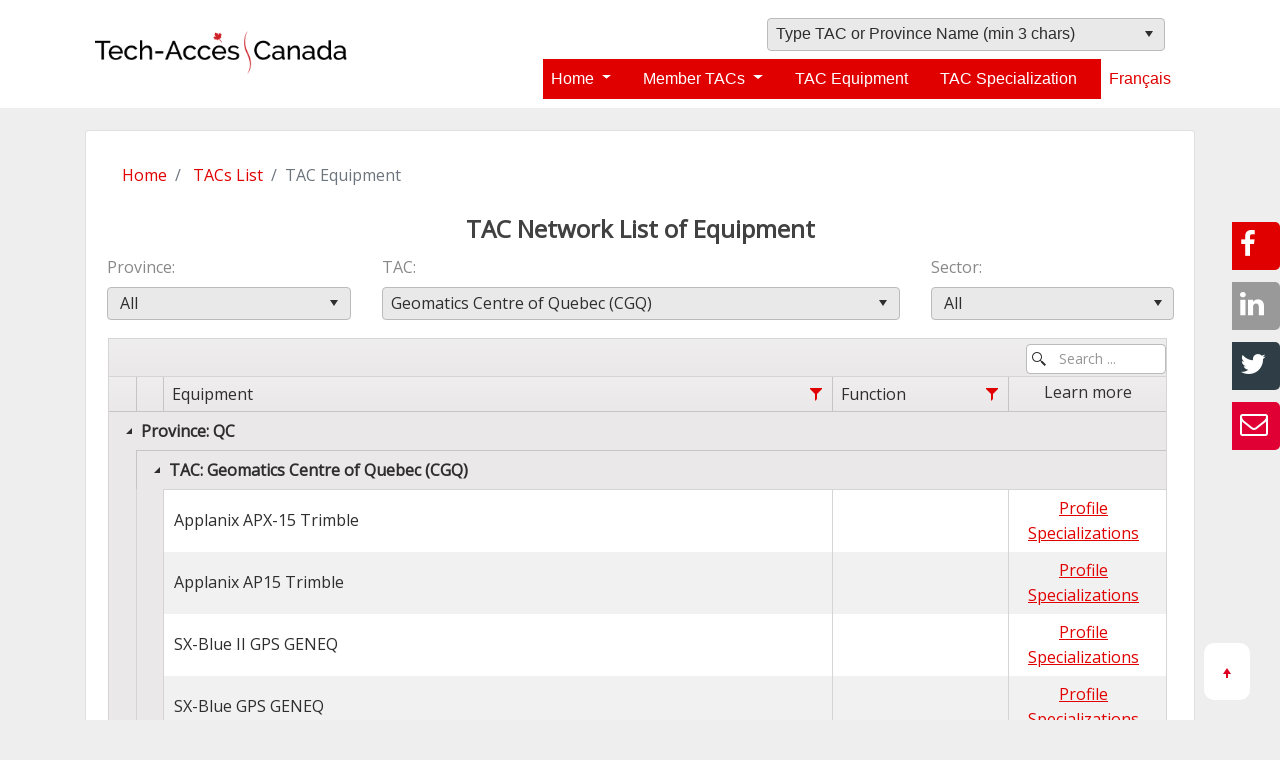

--- FILE ---
content_type: text/html; charset=utf-8
request_url: https://meetthetacs.ca/member/tacequipment/?pid=0&tid=CGQ&sid=0
body_size: 12061
content:
<!DOCTYPE html>
<html>
<head>
    <meta charset="utf-8" />
    <meta name="viewport" content="width=device-width, initial-scale=1.0">
    <title>TAC Network List of Equipment - Tech-Access Canada - Projects</title>
    <link href="/content/favicon.ico" rel="shortcut icon" type="image/x-icon" />
    <link rel="apple-touch-icon-precomposed" sizes="57x57" href="/content/icons/apple-touch-icon-57x57.png" />
    <link rel="apple-touch-icon-precomposed" sizes="114x114" href="/content/icons/apple-touch-icon-114x114.png" />
    <link rel="apple-touch-icon-precomposed" sizes="72x72" href="/content/icons/apple-touch-icon-72x72.png" />
    <link rel="apple-touch-icon-precomposed" sizes="144x144" href="/content/icons/apple-touch-icon-144x144.png" />
    <link rel="apple-touch-icon-precomposed" sizes="60x60" href="/content/icons/icons/apple-touch-icon-60x60.png" />
    <link rel="apple-touch-icon-precomposed" sizes="120x120" href="/content/icons/apple-touch-icon-120x120.png" />
    <link rel="apple-touch-icon-precomposed" sizes="76x76" href="/content/icons/apple-touch-icon-76x76.png" />
    <link rel="apple-touch-icon-precomposed" sizes="152x152" href="/content/icons/apple-touch-icon-152x152.png" />
    <link rel="icon" type="image/png" href="/content/icons/favicon-196x196.png" sizes="196x196" />
    <link rel="icon" type="image/png" href="/content/icons/favicon-96x96.png" sizes="96x96" />
    <link rel="icon" type="image/png" href="/content/icons/favicon-32x32.png" sizes="32x32" />
    <link rel="icon" type="image/png" href="/content/icons/favicon-16x16.png" sizes="16x16" />
    <link rel="icon" type="image/png" href="/content/icons/favicon-128.png" sizes="128x128" />
    <link rel="home" href="http://tech-access.ca" />

    <link rel="stylesheet" href="https://maxcdn.bootstrapcdn.com/bootstrap/4.0.0/css/bootstrap.min.css" integrity="sha384-Gn5384xqQ1aoWXA+058RXPxPg6fy4IWvTNh0E263XmFcJlSAwiGgFAW/dAiS6JXm" crossorigin="anonymous">  
    <link href="https://fonts.googleapis.com/css?family=Open+Sans:400,300&subset=latin,cyrillic" rel="stylesheet" type="text/css" /><!-- Google Font -->
    <link href="/Content/kendo/css?v=ilDzH6jl5-aU8wsTSIXfoFPnf37MnMXvxUha9vwPcQk1" rel="stylesheet"/>

    <link href="/Content/membercss?v=Y2rSrkzwftCfjJ4EbM9ucghJGeYlCxHPDeGueUw9kEE1" rel="stylesheet"/>

    <script src="/bundles/jquery?v=8Oos0avDZyPg-cbyVzvkIfERIE1DGSe3sRQdCSYrgEQ1"></script>

    <link href="https://cdnjs.cloudflare.com/ajax/libs/font-awesome/4.3.0/css/font-awesome.min.css" rel="stylesheet" />
    <script src="/bundles/modernizr?v=inCVuEFe6J4Q07A0AcRsbJic_UE5MwpRMNGcOtk94TE1"></script>

    <script src="/Scripts/jquery.cookie.js" lang="javascript" type="text/javascript"></script>
    <style>
        .k-refresh {
            width: 13px;
        }

        * {
            -webkit-transition: opacity 1s;
            -moz-transition: opacity 1s;
            transition: opacity 1s;
        }

		#share-container a {
			cursor: pointer;
			position: fixed;
			right: 0px;
			padding: 2px 0 4px 8px;
			width: 48px;
			text-decoration: none;
			font-size: 28px;
			color: white;
			border-radius: 0 5px 5px 0;
			z-index: 999999 !important;
		}

		#share-email {
			bottom: calc(50% - 90px);
			background-color: #e00033;
            height:48px;
			z-index: 999999 !important;
		}

		#share-twitter {
			bottom: calc(50% - 30px);
			background-color: #2f3e46;
			height: 48px;
			z-index: 999999;
		}

		#share-linkedin {
			bottom: calc(50% + 30px);
			background-color: #999;
			height: 48px;
			z-index: 999999;
		}

		#share-facebook {
			bottom: calc(50% + 90px);
			background-color: #e00000;
			height: 48px;
			z-index: 999999;
		}

        a.dropdown-item {
            color: #e00000;
        }

        li.nav-item {
            padding-right: 24px;
        }
    </style>
    <script src="/bundles/kendo?v=b-GSNAbuNNEFjyu4J7az07G4Wm717PTDWbZeKNQJdZk1"></script>

    


<script type="text/javascript">
    kendo.culture("en-US");
</script>


</head>
<body id="tac-body" style="opacity:0;">
    <a name="top-link" style="margin-top:-300px;"></a>
	<div id="share-container">
		<a 
			href="mailto:?subject=Tech-Access+Canada&amp;body=https%3a%2f%2fmeetthetacs.ca%2fmember%2ftacequipment%2f%3fpid%3d0%26tid%3dCGQ%26sid%3d0" 
			id="share-email"
			title="Share by email"><i class="fa fa-social fa-envelope-o"></i></a>
		<a 
			href="https://twitter.com/intent/tweet?url=https%3a%2f%2fmeetthetacs.ca%2fmember%2ftacequipment%2f%3fpid%3d0%26tid%3dCGQ%26sid%3d0" 
			target="_blank"
			id="share-twitter"
			title="Share with someone on Twitter"><i class="fa fa-social fa-twitter"></i></a>
		<a 
			href="https://www.linkedin.com/sharing/share-offsite/?url=https%3a%2f%2fmeetthetacs.ca%2fmember%2ftacequipment%2f%3fpid%3d0%26tid%3dCGQ%26sid%3d0" 
			target="_blank"
			id="share-linkedin" 
			title="Share with someone on LinkedIn"><i class="fa fa-social fa-linkedin"></i></a>
		<a 
			href="https://www.facebook.com/sharer.php?u=https%3a%2f%2fmeetthetacs.ca%2fmember%2ftacequipment%2f%3fpid%3d0%26tid%3dCGQ%26sid%3d0" 
			target="_blank"
			id="share-facebook" 
			title="Share with someone on Facebook"><i class="fa fa-social fa-facebook"></i></a>
	  </div>	
    
        <nav class="navbar fixed-top navbar-light navbar-expand-lg">
            <div class="container">
            <a 
                href="/member/index" 
                class="navbar-brand">
                <img 
                        src="/content/images/tech-access-logo-en.png" 
                        alt="/content/images/tech-access-logo-en.png" 
                        class="corporate-logo" />
            </a>
            <button  
                    class="navbar-toggler ml-auto" 
                    type="button" 
                    data-toggle="collapse" 
                    data-target="#navbarTopMenu" 
                    aria-controls="#navbarTopMenu"
                    aria-expanded="false">
                <span class="navbar-toggler-icon"></span>
            </button>

            <div 
                 class="navbar-collapse collapse flex-md-column" 
                 id="navbarTopMenu">
                <ul 
                    class="navbar-nav ml-auto">
                    <li class="nav-item" style="background-color:#fff;">
				    <input id="tacsearch" name="tacsearch" style="width:400px;max-width:98%;float:right;margin-right:6px;" type="text" /><script>
	kendo.syncReady(function(){jQuery("#tacsearch").kendoDropDownList({"select":onSelectTopSrch,"dataSource":{"transport":{"read":{"url":"/Member/_GetData","data":function() { return kendo.ui.DropDownList.requestData(jQuery("#tacsearch")); }},"prefix":""},"serverFiltering":true,"filter":[],"schema":{"errors":"Errors"}},"dataTextField":"Text","filter":"contains","minLength":3,"dataValueField":"Value","optionLabel":"Type TAC or Province Name (min 3 chars)"});});
</script>
				    <script>
					    function onSelectTopSrch(e) {
    					    if (e.item) {
							    var dataItem = this.dataItem(e.item);
							    var selectedId = dataItem.Value;
							    if (!selectedId)
								    return;
							    //console.log(selectedId);
							    //console.log("/exhibitor/details/" + selectedId);
							    window.location = selectedId;
    						    //console.log("event :: select (" + dataItem.Text + " : " + dataItem.Value + ")");
    					    } else {
    						    //console.log("event :: select");
    					    }
					    }
				    </script>				

                    </li>
                </ul>
                <ul 
                    class="navbar-nav ml-auto">
                        <li class="nav-item dropdown">
                            <a 
                                class="dropdown-toggle" 
                                href="#" 
                                id="homeDropdown" 
                                role="button" 
                                data-toggle="dropdown" 
                                aria-haspopup="true" 
                                aria-expanded="false">
                                Home
                            </a>
                            <div 
                                    class="dropdown-menu" 
                                    aria-labelledby="homeDropdown">
                                    <a 
                                        class="dropdown-item"
                                        href="/Member/About">About Us</a>
                                            
                                    <a 
                                        class="dropdown-item"
                                        href="/Member/Engage">Engaging a TAC</a>

                                    <div class="dropdown-divider"></div>
                                    <a 
                                        class="dropdown-item"
                                        href="/Member/TAC101">TAC 101</a>
                                    <a 
                                        class="dropdown-item"
                                        href="https://tacjumpball.ca/JumpBall/Create">Jump Ball</a>

                                    <a 
                                        class="dropdown-item"
                                        href="https://interactivevisits.ca">Interactive Visits</a>

                                    <div class="dropdown-divider"></div>
                                    <a 
                                        class="dropdown-item"
                                        href="/Member/ContactUs">Contact Us</a>

                            </div>
                        </li>
                        <li class="nav-item dropdown">
                            <a 
                                class="dropdown-toggle" 
                                href="#" 
                                id="tacDropdown" 
                                role="button" 
                                data-toggle="dropdown" 
                                aria-haspopup="true" 
                                aria-expanded="false">
                                Member TACs
                            </a>
                            <div 
                                    class="dropdown-menu" 
                                    aria-labelledby="tacDropdown">
                                    <a 
                                        class="dropdown-item"
                                        href="/Member/Index">TACs List</a>
                                            
                                    <a 
                                        class="dropdown-item"
                                        href="/Member/TacMap">TACs Map</a>

                            </div>
                        </li>

                    
                    <li class="nav-item">
                        <a href="/Member/TacEquipment">TAC Equipment</a></li>
                    <li class="nav-item">
                        <a href="/Member/TacSpecialization">TAC Specialization</a></li>
                    <li class="nav-item" style="background-color:#fff;">
                            <a 
                               style="color: #e00000;"
                               href="https://portaildescats.ca/member/language?Language=fr" 
                               title="Fran&#231;ais">Fran&#231;ais</a>

                    </li>
                </ul>
            </div>
            </div>
        </nav>
    
    <div class="container body-content">
        




<script type="text/javascript">
	$(function () {
		$("#tabs").bind("tabsselect", function (e, tab) {
			$("#statusMessage").empty();
			$("#errorMessage").empty();
			$("#actionMessage").empty();
		});

		$("#listStatusMessage").empty();
		$("#listErrorMessage").empty();
		$("#listActionMessage").empty();
	});
</script>


    <div id="errorMessage2"></div>

    <div id="statusMessage2"></div>

    <div id="actionMessage2"></div>

<div id="biErrorMessage" class="ui-widget" style="display:none;">
    <div class="ui-state-error ui-corner-all" style="padding: 0 .7em;color:#ff0000;">
        <p><a class="k-link" onclick="hidePanel()" style="float: right; margin-right: .3em;"><span class="k-icon k-i-x" style="color:white;"></span></a></p>
        <div id="biErrorMessageInner"></div>
    </div>
</div>

<style>
    .ui-corner-all, .ui-corner-top, .ui-corner-right, .ui-corner-tr {
        -moz-border-radius-topright: 4px;
        -webkit-border-top-right-radius: 4px;
        border-top-right-radius: 4px;
    }

    .ui-state-error, .ui-widget-content .ui-state-error, .ui-widget-header .ui-state-error {
        border: 1px solid #cd0a0a;
        background: #e00000;
        color: #fff;
        padding: 20px;
    }

    .ui-state-highlight, .ui-widget-content .ui-state-highlight, .ui-widget-header .ui-state-highlight {
        border: 1px solid #fcefa1;
        background: rgba(0%,60%,0%,.7) !important;
        color: #fff;
    }

    #errorMessage {
        margin-top: 10px;
        padding: 10px;
    }

        #errorMessage .k-icon {
            font-size: 3em;
        }
</style>
<a name="top-link"></a>
<a href="#top-link" id="top"><i class="k-icon k-i-arrow-up"></i></a>
<div class="card">
	<div class="card-body">
		<nav aria-label="breadcrumb">
		  <ol class="breadcrumb bg-transparent">
			<li class="breadcrumb-item">
				<a href="/Member/Home">Home</a>
			</li>
			<li class="breadcrumb-item">
				<a href="/Member">TACs List</a>
			</li>
			<li class="breadcrumb-item active" aria-current="page">TAC Equipment</li>
		  </ol>
		</nav>
		<h2 class="card-title" style="width:100%;text-align:center;">TAC Network List of Equipment</h2>
		<div class="row" style="background-color:#fff;">
			<div class="col-md-3" style="padding-left:16px;">
				<div class="form-group">
					<div class="editor-label">
						<label for="ProvinceId">Province</label>
					</div>
					<div class="editor-field">
						<input data-val="true" data-val-required="Required value" id="ProvinceId" name="ProvinceId" style="width:100%;" type="text" value="0" /><script>
	kendo.syncReady(function(){jQuery("#ProvinceId").kendoDropDownList({"change":rebind,"dataSource":[{"Text":" All","Value":"0"},{"Text":"Alberta","Value":"AB"},{"Text":"British Columbia","Value":"BC"},{"Text":"Manitoba","Value":"MB"},{"Text":"New Brunswick","Value":"NB"},{"Text":"Newfoundland and Labrador","Value":"NL"},{"Text":"Nova Scotia","Value":"NS"},{"Text":"Northwest Territories","Value":"NT"},{"Text":"Nunavut","Value":"NU"},{"Text":"Ontario","Value":"ON"},{"Text":"Prince Edward Island","Value":"PE"},{"Text":"Quebec","Value":"QC"},{"Text":"Saskatchewan","Value":"SK"},{"Text":"Yukon","Value":"YT"}],"dataTextField":"Text","dataValueField":"Value","index":0});});
</script>
					</div>
				</div>
			</div>
			<div class="col-md-6" style="padding-left:16px;">
				<div class="form-group">
					<div class="editor-label">
						<label for="TacId">TAC</label>
					</div>
					<div class="editor-field">
						<input id="TacId" name="TacId" style="width:100%;" type="text" value="740757fc-3cb7-40f1-bd6b-bf9591b5a09b" /><script>
	kendo.syncReady(function(){jQuery("#TacId").kendoDropDownList({"change":rebind,"dataSource":{"transport":{"read":{"url":"/Member/_GetDropDownListTacs","data":filterTacs,"type":"POST"},"prefix":""},"serverFiltering":true,"filter":[],"schema":{"errors":"Errors"}},"dataTextField":"Text","dataValueField":"Value","index":0,"cascadeFrom":"ProvinceId"});});
</script>
						<script type="text/javascript">
							function filterTacs() {
								var provinceId = $("#ProvinceId").val();
								var tacId = $("#TacId").val();
								return {
									province: provinceId,
									tac: tacId
								}
							}
						</script>


					</div>
				</div>
			</div>
			<div class="col-md-3" style="padding-left:16px;">
				<div class="form-group">
					<div class="editor-label">
						<label for="ProvinceId">Sector</label>
					</div>
					<div class="editor-field">
						<input id="SectorId" name="SectorId" style="width:100%;" type="text" value="0" /><script>
	kendo.syncReady(function(){jQuery("#SectorId").kendoDropDownList({"change":rebind,"dataSource":[{"Text":" All","Value":"0"},{"Text":"Advanced Manufacturing","Value":"0c268739-ef5b-451d-83a3-b8f4d574e7fd"},{"Text":"Aerospace","Value":"140649c8-0697-46a5-8b3c-1eff163d4dc8"},{"Text":"Agriculture","Value":"3153025d-e1a0-4fd9-9e0b-334e1d92bddc"},{"Text":"Apparel","Value":"fc9b7f3b-9290-4fee-b7d0-528ac6d7a2ae"},{"Text":"Automotive and Surface Transportation","Value":"d67449f4-d5a5-4cb1-9191-465d6a4cbe97"},{"Text":"Biotechnology","Value":"0fb7af33-1511-482a-85eb-4e6baeb6c06b"},{"Text":"Chemicals and Plastics","Value":"2e66cdf2-a729-4862-be5b-83affc87944d"},{"Text":"Clean Technology","Value":"682b981c-ab6e-4fad-82dc-4a20d9b291f5"},{"Text":"Construction","Value":"7c771430-79bb-44c3-a601-f732b81afc7d"},{"Text":"Cyber Security and Disruptive Technologies","Value":"e30831b0-9767-4171-b1e9-c8e8a5b024cc"},{"Text":"Data","Value":"19a882c6-8a3c-4ed9-b755-dac7cb90a3bf"},{"Text":"Data Analytics","Value":"cda566ae-d7b7-49cb-b0fc-ee95674c2c4c"},{"Text":"Digital Media","Value":"76c30e48-b542-48b3-a1d6-13406399d27c"},{"Text":"Digital Media and Graphic Communications","Value":"04c05360-abcf-4245-b48d-aba2e50943e5"},{"Text":"Digital technologies applied to the performing arts","Value":"505c8005-00d6-4c13-94d0-aa151513d450"},{"Text":"Energy","Value":"469a8696-7bc4-4444-a55b-4aa2fc60093f"},{"Text":"Environmental Technology","Value":"b2415d36-13e1-4ec5-aaf6-8845a11a88f0"},{"Text":"E-Waste Recycling Technology","Value":"2d248c61-e7d7-4ffb-8752-06f31dff99ae"},{"Text":"Food Innovation","Value":"037a5d3b-5f33-44eb-ae85-1a455d254dbe"},{"Text":"Forestry","Value":"e87859f8-362e-4c74-9643-54a5884dd016"},{"Text":"Human Health Therapeutics","Value":"ec0eb2e1-0147-4e4d-a3aa-e5d0514199ca"},{"Text":"Information and Communications Technology","Value":"d2be3296-26a6-4351-a783-c331eaebfd06"},{"Text":"Marine","Value":"d8d55f89-3c27-4004-82b8-bb2081bdc598"},{"Text":"Medical Devices","Value":"40bafe77-5438-42fd-9b99-fcd3dfe81b59"},{"Text":"Metrology","Value":"2dd6f0f5-4c7e-4e8f-b2c5-d583fadd0533"},{"Text":"Mining","Value":"e5ace502-8c1d-44b7-8129-a7b69fa4e4a1"},{"Text":"Movement technologies and human performance","Value":"5443bb34-a088-4361-a336-432fa9ca0534"},{"Text":"Natural Resources","Value":"60b60087-7f2f-4aae-bb07-7f37eda30eaf"},{"Text":"Ocean Technology","Value":"8920f349-ffba-41dc-8042-d567ff424aac"},{"Text":"Ocean, Coastal and River Engineering","Value":"fbefd784-68b5-45ee-b37b-21dadd8b50ed"},{"Text":"Other","Value":"d6ca641b-5b92-4beb-8e7a-85ffaef3e6cd"},{"Text":"Security Technology","Value":"2dad5085-6241-442e-9256-825a0c0d90de"},{"Text":"Social Innovation","Value":"0d8be57e-80ef-46ee-b7f4-6bf20a0731a0"},{"Text":"Telecommunications","Value":"8f3a518e-43eb-4464-a5a4-8028554657fe"},{"Text":"Water technology","Value":"8d4fe50e-befe-4d9b-bfdf-b2b63f7134ad"}],"dataTextField":"Text","dataValueField":"Value","index":0});});
</script>
					</div>
				</div>
			</div>
		</div>

		

		<div class="row">
			<div class="col-md-12">
				<div class="k-widget k-grid" id="TACGrid" style="width:99%;margin:2px;"><div aria-controls="93eaf18a-285c-4059-ba3a-8ad08c78743f" aria-label="grid toolbar" class="k-toolbar k-grid-toolbar" role="toolbar"><span class="k-searchbox k-input k-input-md k-rounded-md k-input-solid k-grid-search"><span class="k-input-icon k-icon k-i-search"></span><input autocomplete="off" class="k-input-inner" placeholder="Search..." title="Search..." type="text" /></span></div><table id="93eaf18a-285c-4059-ba3a-8ad08c78743f" role="grid"><colgroup><col class="k-group-col" /><col class="k-group-col" /><col /><col /><col style="width:15%" /></colgroup><thead role="rowgroup"><tr role="row"><th class="k-group-cell k-header">&nbsp;</th><th class="k-group-cell k-header">&nbsp;</th><th aria-sort="none" class="k-header k-filterable" data-field="Province" data-index="0" data-title="Province" id="9c8b4b0d-172d-4fdd-ba69-4627d43eb38b" role="columnheader" scope="col" style="text-align:center;display:none"><a aria-hidden="true" aria-label="Province filter column settings" class="k-grid-filter" href="javascript:void(0)" title="Province filter column settings"><span class="k-icon k-i-filter"></span></a><span class="k-cell-inner"><span class="k-link"><span class="k-column-title">Province</span></span></span></th><th aria-sort="none" class="k-header k-filterable" data-field="City" data-index="1" data-title="City" id="fb634da2-fe29-4f22-8ce1-11fcae097fec" role="columnheader" scope="col" style="display:none"><a aria-hidden="true" aria-label="City filter column settings" class="k-grid-filter" href="javascript:void(0)" title="City filter column settings"><span class="k-icon k-i-filter"></span></a><span class="k-cell-inner"><span class="k-link"><span class="k-column-title">City</span></span></span></th><th aria-sort="none" class="k-header k-filterable" data-field="DisplayName" data-index="2" data-title="TAC" id="0e4edfae-3d56-4a01-ae16-1712df13ee20" role="columnheader" scope="col" style="display:none"><a aria-hidden="true" aria-label="TAC filter column settings" class="k-grid-filter" href="javascript:void(0)" title="TAC filter column settings"><span class="k-icon k-i-filter"></span></a><span class="k-cell-inner"><span class="k-link"><span class="k-column-title">TAC</span></span></span></th><th aria-sort="none" class="k-header k-filterable" data-field="EquipmentName" data-index="3" data-title="Equipment" id="d1adf4a7-5820-41f3-ad23-c71e5b455159" role="columnheader" scope="col"><a aria-hidden="true" aria-label="Equipment filter column settings" class="k-grid-filter" href="javascript:void(0)" title="Equipment filter column settings"><span class="k-icon k-i-filter"></span></a><span class="k-cell-inner"><span class="k-link"><span class="k-column-title">Equipment</span></span></span></th><th aria-sort="none" class="k-header k-filterable" data-field="Function" data-index="4" data-title="Function" id="43f14133-4a6f-46af-a1cb-7211234d7177" role="columnheader" scope="col"><a aria-hidden="true" aria-label="Function filter column settings" class="k-grid-filter" href="javascript:void(0)" title="Function filter column settings"><span class="k-icon k-i-filter"></span></a><span class="k-cell-inner"><span class="k-link"><span class="k-column-title">Function</span></span></span></th><th class="k-header" data-field="TACId" data-groupable="false" data-index="5" data-title="Learn more" id="7f1da182-644f-4137-a387-6a3ecfdcfc27" role="columnheader" scope="col" style="text-align:center"><span class="k-link">Learn more</span></th></tr></thead><tbody role="rowgroup"><tr class="k-no-data"><td colspan="5"></td></tr></tbody></table></div><script>
	kendo.syncReady(function(){jQuery("#TACGrid").kendoGrid({"dataBound":dataBound,"columns":[{"title":"Province","attributes":{"style":"text-align:center"},"headerAttributes":{"style":"text-align:center","data-field":"Province","data-title":"Province"},"hidden":true,"field":"Province","filterable":{"messages":{"title":"Show items with value that","selectedItemsFormat":"{0} items selected","buttonTitle":"{0} filter column settings"},"operators":{"string":{"contains":"Contains","startswith":"Starts with","eq":"Is equal","doesnotcontain":"Does not contain","neq":"Is not equal"}}},"encoded":true},{"title":"City","headerAttributes":{"data-field":"City","data-title":"City"},"hidden":true,"media":"(min-width: 600px)","field":"City","filterable":{"messages":{"title":"Show items with value that","selectedItemsFormat":"{0} items selected","buttonTitle":"{0} filter column settings"},"operators":{"string":{"contains":"Contains","startswith":"Starts with","eq":"Is equal","doesnotcontain":"Does not contain","neq":"Is not equal"}}},"encoded":true},{"title":"TAC","headerAttributes":{"data-field":"DisplayName","data-title":"TAC"},"hidden":true,"field":"DisplayName","filterable":{"messages":{"title":"Show items with value that","selectedItemsFormat":"{0} items selected","buttonTitle":"{0} filter column settings"},"operators":{"string":{"contains":"Contains","startswith":"Starts with","eq":"Is equal","doesnotcontain":"Does not contain","neq":"Is not equal"}}},"encoded":true},{"title":"Equipment","headerAttributes":{"data-field":"EquipmentName","data-title":"Equipment"},"encoded":false,"field":"EquipmentName","filterable":{"messages":{"title":"Show items with value that","selectedItemsFormat":"{0} items selected","buttonTitle":"{0} filter column settings"},"operators":{"string":{"contains":"Contains","startswith":"Starts with","eq":"Is equal","doesnotcontain":"Does not contain","neq":"Is not equal"}}}},{"title":"Function","headerAttributes":{"data-field":"Function","data-title":"Function"},"field":"Function","filterable":{"messages":{"title":"Show items with value that","selectedItemsFormat":"{0} items selected","buttonTitle":"{0} filter column settings"},"operators":{"string":{"contains":"Contains","startswith":"Starts with","eq":"Is equal","doesnotcontain":"Does not contain","neq":"Is not equal"}}},"encoded":true},{"title":"Learn more","attributes":{"name":"actions","style":"margin-bottom:4px;text-align:center;"},"headerAttributes":{"style":"text-align:center","data-field":"TACId","data-title":"Learn more","data-groupable":"false"},"width":"15%","template":"    \u003ca href=\u0027#= TacProfileUrl #\u0027\r\n       class=\u0027k-link\u0027\r\n\t   target=\"_blank\"\r\n       title=\u0027View Profile for #= ShortName #\u0027\u003eProfile\u003c/a\u003e\r\n    \u003ca href=\u0027#= TacSpecializationUrl #\u0027\r\n       class=\u0027k-link k-grid-specialization\u0027\r\n       title=\u0027View Specializations\u0027\u003eSpecializations\u003c/a\u003e\r\n","field":"TACId","groupable":false,"sortable":false,"filterable":false,"encoded":true}],"sortable":true,"search":{"fields":["EquipmentName","Function"]},"filterable":{"extra":false,"messages":{"title":"Show items with value that","selectedItemsFormat":"{0} items selected","buttonTitle":"{0} filter column settings"},"operators":{"string":{"contains":"Contains","startswith":"Starts with","eq":"Is equal","doesnotcontain":"Does not contain","neq":"Is not equal"}}},"scrollable":false,"toolbar":{"command":[{"name":"Search","buttonType":"ImageAndText"}]},"noRecords":true,"messages":{"noRecords":"No records found"},"dataSource":{"type":(function(){if(kendo.data.transports['aspnetmvc-ajax']){return 'aspnetmvc-ajax';} else{throw new Error('The kendo.aspnetmvc.min.js script is not included.');}})(),"transport":{"read":{"url":"/Member/_TacEquipment","data":addParamsTAC},"prefix":""},"group":[{"field":"Province","dir":"asc"},{"field":"DisplayName","dir":"asc"}],"schema":{"data":"Data","total":"Total","errors":"Errors","model":{"id":"TACId","fields":{"TACId":{"type":"string"},"TacProfileUrl":{"type":"string"},"TacEquipmentUrl":{"type":"string"},"TacSpecializationUrl":{"type":"string"},"ShortName":{"type":"string"},"DisplayName":{"type":"string"},"AffiliatedCollegeName":{"type":"string"},"City":{"type":"string"},"Province":{"type":"string"},"EquipmentName":{"type":"string"},"Function":{"type":"string"},"ListOrder":{"type":"number"},"HasSpecialization":{"type":"boolean"},"HasEquipment":{"type":"boolean"}}}}},"mobile":true});});
</script>
			</div>
		</div>
		<div class="row">
			<div class="col-md-12">
				<div class="well" style="margin:16px;margin-top:64px;">
				
				<p>If a college research centre you were hoping to work with is not on this list, please contact Tech-Access Canada or NRC IRAP for more information.</p>
				</div>
			</div>
		</div>
	</div>
</div>



<style>
	.body-content {
		background-color: #eee;
		font-family: "Open Sans", sans-serif
	}

	.section-container {
		width:90%;
		margin:auto;
	}

    .hide {
        display: none !important;
    }

    .k-i-refresh {
        width: 13px;
    }

/*    .k-grid tbody .k-button {
        vertical-align: top;
        min-width: 28px;
        padding: .1em .4em .3em;
        display: inline-block;
        margin: auto;
        margin-top: 4px;
    }
*/
	.k-grid-excel {
	}

    .k-grid-toolbar button.k-button{
        float:right !important;
        text-align: right !important;
    }

	.k-grid-search {
		position: absolute;
		bottom: 0;
		right: 0px;
	}
	img.tac-logo {
		max-height:64px;
		max-width:128px;
		margin:auto;
	}

	a.k-link {
		color:#e00000;
		text-decoration:underline;
		margin-right:8px;
	}

	td.tac-logo {
		background-color:#fff;
		height:80px;
		padding:8px;
		text-align:center;
	}

	#top {
		position: fixed;
		bottom: 20px;
		right: 30px;
		z-index: 99;
		border: none;
		outline: none;
		background-color: #fff;
		color: #e00022;
		cursor: pointer;
		padding: 15px;
		border-radius: 10px;
		font-size: 18px;
	}

	.k-grid-norecords-template {
		color:#ff0000;
	}

	p {
		font-size: 16px;
	}

	.section {
		padding: 32px 16px;
	}

	.section-body {
		padding-bottom: 0px !important;
	}

	.text-primary {
		color: #223267;
	}

	.background-1 {
		background: #f7f7f7;
	}

	h1 {
		color: #e00000;
		font-size: 32px;
		font-weight:800;
	}

	h2 {
		color: #414141;
		font-size: 24px;
		font-weight:600;
	}

	h3 {
		color: #414141;
		font-size: 24px;
		font-weight: 600;
	}

	.section h4 {
		color: #f00;
	}

	.table-history > tbody > tr > td {
		padding: 16px;
	}


		.table-history > tbody > tr > td:nth-child(1) {
			writing-mode: vertical-lr;
			text-orientation: upright;
		}

	.text-primary {
		color: #223267 !important;
	}

	div.well {
		padding: 24px;
	}


	@media (max-width: 900px) {
		.k-grid-search {
			position: relative;
			right: 0px;
		}

		.k-input {
			max-width: 80% !important;
		}

		.k-grid-search input.k-input {
			min-width: 10% !important;
		}
	}

</style>


<script type="text/javascript">
    $(document).ready(function () {
        //var exportFlag = true;
        //var grid = $("#TACGrid")
        //    .data("kendoGrid")
        //    .bind("excelExport", function (e) {
        //        var columns = e.workbook.sheets[0].columns;
        //        columns.forEach(function(column){
        //            delete column.width;
        //            column.autoWidth = true;
        //        });
        //        if (exportFlag) {
        //            e.sender.showColumn(0);
        //            e.sender.showColumn(1);
        //            e.sender.showColumn(2);
        //            e.preventDefault();
        //            exportFlag = false;
        //            e.sender.saveAsExcel();
        //        } else {
        //            e.sender.hideColumn(0);
        //            e.sender.hideColumn(1);
        //            e.sender.hideColumn(2);

        //            $("table[role='grid']").css("width", "100%");
        //            exportFlag = true;
        //        }
        //    });

		$("span.k-grid-search > input")
			.attr("title", "Search ...")
			.attr("placeholder", "Search ...");
        //grid.dataSource.read();
    });


	function dataBound() {
        $("#refresh-button").addClass("k-i-refresh");
        $("#refresh-button").removeClass("k-loading");

        var data = this._data;
        for (var i = 0; i < data.length; i++) {
            var dataItem = data[i];
            var tr = $("#TACGrid").find("[data-uid='" + dataItem.uid + "']");

            if (!dataItem.HasEquipment) {
                if ($(tr).find('a.k-grid-equipment')) {
                    $(tr).find('a.k-grid-equipment').removeClass("k-button");
                    $(tr).find('a.k-grid-equipment').addClass("hide");
				}
            }

            if (!dataItem.HasSpecialization) {
                if ($(tr).find('a.k-grid-specialization')) {
                    $(tr).find('a.k-grid-specialization').removeClass("k-button");
                    $(tr).find('a.k-grid-specialization').addClass("hide");
				}
            }
        }


		var dataSource = getGrid().dataSource;

		var state = kendo.stringify({
			page: dataSource.page(),
			pageSize: dataSource.pageSize(),
			sort: dataSource.sort(),
			group: dataSource.group(),
			filter: dataSource.filter()
		});

		$.cookie("tacPGridState", state, { secure: true });
		if ($.cookie('tacPRows')) {
			$.each(JSON.parse($.cookie('tacPRows')), function () {
				var item = dataSource.get(this);
				var row = grid.tbody.find('[data-uid=' + item.uid + ']');
				row.addClass('k-state-selected');
			})
		}
	}
    function getGrid() {
        return $("#TACGrid").data("kendoGrid");
    }
    function refresh() {
        //getGrid().dataSource.sync();
        isProgressVisible = true;
        getGrid().dataSource.read();
        getGrid().refresh();
    }

    function change(e) {
    	var grid = getGrid();
    	var ids = grid.select().map(function () {
    		return grid.dataItem($(this)).Id
    	}).toArray();
    	$.cookie('tacPRows', JSON.stringify(ids), { secure: true });
    }


    function rebind() {
        $("#refresh-button").removeClass("k-i-refresh");
        $("#refresh-button").addClass("k-loading");
        //getGrid().dataSource.sync();
        refresh();
	}

    function addParamsTAC() {
        var selectedProvince = $("#ProvinceId").val();
        var noSelectionProvince = "--Select Province--";

        if (selectedProvince == noSelectionProvince)
            selectedProvince = null;

        var selectedTac = $("#TacId").val();
        var noSelectionTac = "Select TAC";

        if (selectedTac == noSelectionTac)
            selectedTac = null;

        var selectedSector = $("#SectorId").val();
        var noSelectionSector = "--Select Sector--";

        if (selectedSector == noSelectionSector)
            selectedSector = null;


		return { pid: selectedProvince, tid: selectedTac, sid: selectedSector };

    }


    function parseFilterDates(filter, fields) {
        if (filter.filters) {
            for (var i = 0; i < filter.filters.length; i++) {
                parseFilterDates(filter.filters[i], fields);
            }
        }
        else {
            if (fields[filter.field].type == "date") {
                filter.value = kendo.parseDate(filter.value);
            }
        }
    }
</script>

<script type="text/javascript">
    $(document).ready(function () {
        $("span.k-grid-search > input").change(function(){
            console.log("The text has been changed.");
            var searchText = $('span.k-grid-search > input').val();

            var selectedProvince = $("#ProvinceId").val();
            var noSelectionProvince = "--Select Province--";

            if (selectedProvince == noSelectionProvince)
                selectedProvince = null;

            var selectedTac = $("#TacId").val();
            var noSelectionTac = "Select TAC";

            if (selectedTac == noSelectionTac)
                selectedTac = null;

            var selectedSector = $("#SectorId").val();
            var noSelectionSector = "--Select Sector--";

            if (selectedSector == noSelectionSector)
                selectedSector = null;

            var traceUrl = '/member/trace/';
            $.get(traceUrl, { pid: selectedProvince, tid: selectedTac, sid: selectedSector, st: searchText, pg: 2 });
        });
    });
</script>

        <hr style="display:none;" />
    </div>
    <footer class="footer">
        <p>&copy; 2026 - <a href="http://tech-access.ca" target="_blank">Tech-Access Canada</a>, All Rights Reserved</p>
    </footer>

    
    
    

    <script>
        $("#tac-body").css("opacity", 1);
        $(".body-content").css("min-height", $(document).height() - 180);

    </script>
    <script src="https://maxcdn.bootstrapcdn.com/bootstrap/4.0.0/js/bootstrap.min.js" integrity="sha384-JZR6Spejh4U02d8jOt6vLEHfe/JQGiRRSQQxSfFWpi1MquVdAyjUar5+76PVCmYl" crossorigin="anonymous"></script>
</body>
</html>



--- FILE ---
content_type: text/css; charset=utf-8
request_url: https://meetthetacs.ca/Content/membercss?v=Y2rSrkzwftCfjJ4EbM9ucghJGeYlCxHPDeGueUw9kEE1
body_size: 1709
content:
body{padding-top:110px;padding-bottom:0;font-size:16px;background-color:#eee}.body-content{padding-left:15px;padding-right:15px;margin-top:20px;min-height:600px;background-color:#fff}.navbar{background-color:#fff}.nav-item{padding:8px}li.nav-item{background-color:#e00000}.navbar a{color:#fff;font-weight:500}.navbar-menu a{color:#fff!important}.navbar-menu li{background-color:#e00000}.profile a{color:#2f3e46!important}a{color:#e00000;text-decoration:none}.footer{width:100%;height:60px;background-color:#e00000;color:#fff;padding:10px 15px}footer p{text-align:center}footer a{color:#fff}footer a:hover{color:silver}table.footer{width:600px;height:20px;background-color:#fff;color:#000;padding:5px;text-align:left}.dl-horizontal dt{white-space:normal}label{font-weight:500;color:#888}label:after{content:':'}input,select,textarea{max-width:100%}input[type='checkbox']{transform:scale(1.5)}input[type='checkbox']:disabled:checked{color:#fff;background-color:#0f0!important}.corporate-logo{margin-left:-14px;padding:4px;padding-top:0;border:none;max-width:300px}.btn-primary{color:#fff;background-color:#e00000;border-color:silver}.btn-default{color:#e00000;background-color:#fff;border-color:#e00000}h1{color:#2f3e46;font-size:24px}h2{color:#e00000;font-size:22px}h3{color:silver;font-size:20px}h4{font-size:18px}.jumbotron{background-color:silver}.jumbotron h1{font-size:36px;color:#2f3e46}.btn-lg{max-width:90%;display:block;white-space:normal}.k-grid{height:600px}#TACGrid{height:100%!important}.k-list>.k-state-focused.k-state-selected,.k-listview>.k-state-focused.k-state-selected,.k-state-focused.k-state-selected,td.k-state-focused.k-state-selected{-webkit-box-shadow:inset 0 0 3px 1px #e00000;box-shadow:inset 0 0 3px 1px #e00000}k-draghandle.k-state-selected:hover,.k-ghost-splitbar-horizontal,.k-ghost-splitbar-vertical,.k-list>.k-state-highlight,.k-list>.k-state-selected,.k-marquee-color,.k-panel>.k-state-selected,.k-scheduler .k-scheduler-toolbar .k-state-selected,.k-scheduler .k-today.k-state-selected,.k-state-selected,.k-state-selected:link,.k-state-selected:visited{color:#fff;background-color:#e00000!important;border-color:#e00000}.k-toolbar .k-button,.k-grid .k-button,.k-content .k-button{border-color:#e00000!important}.k-toolbar .k-overflow-anchor{color:#fff!important;border-color:#c5c5c5!important;background-color:#e00000}.k-toolbar .k-overflow-anchor .k-icon{color:#fff!important}.k-grid .k-button .k-icon,.k-content .k-button .k-icon,.k-grid a .k-icon{color:#e00000!important}.field-validation-error,.field-validation-error span{color:red!important}.profile-list{padding:0;margin:0;border:2px solid #ccc;-moz-border-radius:4px;-webkit-border-radius:4px;border-radius:4px}.profile{list-style:none;zoom:1;margin:10px;padding:10px;min-width:250px;background:#fff}.profile a{text-decoration:none}.k-menu .k-item,.k-widget.k-menu-horizontal>.k-item{border-style:none!important}.k-menu .k-item,.k-menu.k-header{background-color:#fff!important}fieldset div.row{margin-bottom:20px;margin-top:20px}fieldset legend{color:#e00000;padding-top:20px;display:none}fieldset h3{margin-left:12px;margin-top:5px}.work-area fieldset{margin-left:20px;margin-right:20px}.panel-content{width:80%;margin:auto}.panel-content .row{padding-bottom:10px}.k-grid .k-grid-header .k-header .k-link{height:auto}.k-grid .k-grid-header .k-header{white-space:normal;vertical-align:top}em.k-icon{margin-right:8px;color:#e00000}a.k-state-selected{color:#fff!important}div.panel-content{margin-left:16px}div.buttons-panel{width:80%;margin:auto;padding-left:15px;padding-top:15px}div.fields-panel{width:80%;margin:auto}button.tac-save{color:#e00000}div.contact-div img{border-radius:50%}@media(min-width:1400px){.container{width:1370px;max-width:1370px}}@media(max-width:600px){h1{font-size:1.5em}h4{font-size:1em}.corporate-logo{max-width:200px}.jumbotron h1{font-size:24px}.btn-lg{font-size:1em}#navbarTopMenu{border:1px solid #c5c5c5}div.buttons-panel{width:100%;margin:auto;padding-left:4px;padding-top:4px}div.fields-panel{width:100%;margin:auto}label{border-bottom:#ccc dotted 1px}div.k-grid{height:100%!important}div.k-grid-content{height:100%!important}div.k-pane-wrapper{border:0 none #fff}.k-grid .k-grouping-row td{display:none!important}}hr.separator{border-top:1px dotted #f5f5f5}